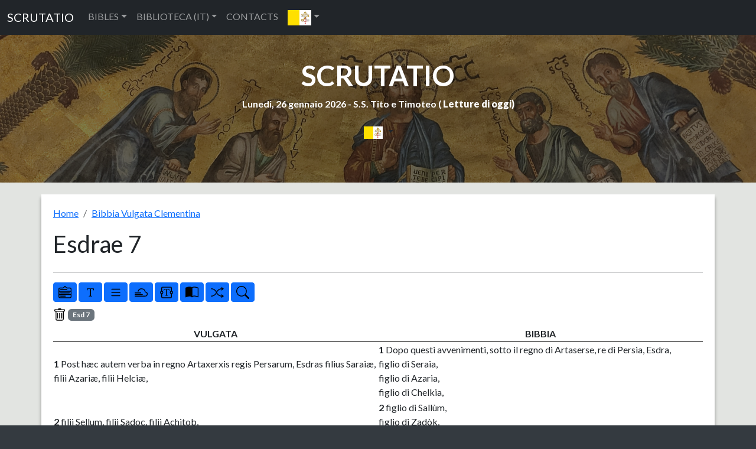

--- FILE ---
content_type: text/html; charset=UTF-8
request_url: https://www.scrutatio.it/bibbia/lettura/la/vulgata/15/7/-/-/-/r/0/-/s
body_size: 11642
content:






<!DOCTYPE html>
<html lang="la" xmlns:og="http://opengraphprotocol.org/schema/">

<head>
   
<!-- Google tag (gtag.js) -->
<script async src="https://www.googletagmanager.com/gtag/js?id=G-8VC0XCD6GJ"></script>
<script>
  window.dataLayer = window.dataLayer || [];
  function gtag(){dataLayer.push(arguments);}
  gtag('js', new Date());

  gtag('config', 'G-8VC0XCD6GJ');
</script>
   <title>Bibbia Vulgata Clementina - Esdrae (Esd) 7</title>
   <meta charset="utf-8">
   <meta name="viewport" content="width=device-width, initial-scale=1, shrink-to-fit=no">
   <meta name="description" content="La Vulgata, o Volgata, è una traduzione in latino della Bibbia dall'antica versione greca ed ebraica, realizzata alla fine del IV secolo da Sofronio Eusebio Girolamo. Il nome è dovuto alla dicitura latina vulgata editio, cioè "edizione per il popolo", che richiama sia l'ampia diffusione che ottenne (in precedenza con Vulgata si indicava la traduzione della versione dei Settanta, che ebbe anch'essa notevole diffusione), sia lo stile non eccessivamente raffinato e retorico, più alla portata del popolo (volgo). Dalla proclamazione di ufficialità durante il Concilio di Trento (1545-1563) fino al Concilio Vaticano II (1962-1965), quando fu ulteriormente revisionata, la Vulgata ha rappresentato la traduzione canonica della Bibbia per l'intera Chiesa cattolica. ">
   <meta name="keywords" content="bibbia,lettura,sacra">
         <link rel="image_src" href="https://www.scrutatio.it/img/bibbie/vul1.jpg" />
      <meta property="og:site_name" content="Scrutatio" />
   <meta property="og:title" content="Bibbia Vulgata Clementina - Esdrae (Esd) 7" />
         <meta name="robots" content="noindex,nofollow" />
         <meta property="og:url" content="https://www.scrutatio.it/bibbia/lettura/la/vulgata/15/7" />
         <meta property="og:image" content="https://www.scrutatio.it/img/bibbie/vul1.jpg" />
         <link rel="canonical" href="https://www.scrutatio.it/bibbia/lettura/la/vulgata/15/7">
         <meta property="og:description" content="La Vulgata, o Volgata, è una traduzione in latino della Bibbia dall'antica versione greca ed ebraica, realizzata alla fine del IV secolo da Sofronio Eusebio Girolamo. Il nome è dovuto alla dicitura latina vulgata editio, cioè "edizione per il popolo", che richiama sia l'ampia diffusione che ottenne (in precedenza con Vulgata si indicava la traduzione della versione dei Settanta, che ebbe anch'essa notevole diffusione), sia lo stile non eccessivamente raffinato e retorico, più alla portata del popolo (volgo). Dalla proclamazione di ufficialità durante il Concilio di Trento (1545-1563) fino al Concilio Vaticano II (1962-1965), quando fu ulteriormente revisionata, la Vulgata ha rappresentato la traduzione canonica della Bibbia per l'intera Chiesa cattolica. " />
   
   <link href="https://www.scrutatio.it/css/bootstrap.min.css" rel="stylesheet">
   <script src="https://www.scrutatio.it/js/jquery-3.7.1.min.js"></script>
   <script src="https://www.scrutatio.it/js/popper.min.js"></script>
   <script src="https://www.scrutatio.it/js/bootstrap.min.js"></script>
   <script src="https://www.scrutatio.it/js/utils.js?v=2"></script>
   <link href="https://www.scrutatio.it/librerie/fontawesome/css/fontawesome.css" rel="stylesheet">

   <link rel="preconnect" href="https://fonts.gstatic.com">
   <link href="https://fonts.googleapis.com/css2?family=Lato:ital,wght@0,300;0,400;0,700;0,900;1,300;1,400;1,700;1,900&display=swap" rel="stylesheet">
   <!-- Custom styles for this template -->
   <link href="https://www.scrutatio.it/css/stile.css" rel="stylesheet">
</head>

<body>    <!-- Navigation -->
    <nav class="navbar navbar-expand-sm bg-dark navbar-dark">
      <div class="container-fluid">
        <a class="navbar-brand" href="https://www.scrutatio.it/">SCRUTATIO</a>
        <button class="navbar-toggler" type="button" data-bs-toggle="collapse" data-bs-target="#collapsibleNavbar">
          <span class="navbar-toggler-icon"></span>
        </button>
        <div class="collapse navbar-collapse" id="collapsibleNavbar">
          <ul class="navbar-nav">
            <li class="nav-item dropdown">
              <a class="nav-link dropdown-toggle" href="#" role="button" data-bs-toggle="dropdown">BIBLES</a>
              <ul class="dropdown-menu">
                <li><a class="dropdown-item" href="https://www.scrutatio.it/bibbia/lettura/it/cei1974">BIBBIA C.E.I. 1974 (IT)</a></li><li><a class="dropdown-item" href="https://www.scrutatio.it/bibbia/lettura/it/cei2008">BIBBIA C.E.I. 2008 (IT)</a></li><li><a class="dropdown-item" href="https://www.scrutatio.it/bibbia/lettura/it/martini">BIBBIA MARTINI (IT)</a></li><li><a class="dropdown-item" href="https://www.scrutatio.it/bibbia/lettura/it/ricciotti">SACRA BIBBIA RICCIOTTI (IT)</a></li><li><a class="dropdown-item" href="https://www.scrutatio.it/bibbia/lettura/it/tintori">LA SACRA BIBBIA TINTORI (IT)</a></li><li><a class="dropdown-item" href="https://www.scrutatio.it/bibbia/lettura/it/sacrabibbia">LA SACRA BIBBIA (IT)</a></li><li><a class="dropdown-item" href="https://www.scrutatio.it/bibbia/lettura/vol/volgare">LA BIBBIA IN VOLGARE (VOL)</a></li><li><a class="dropdown-item" href="https://www.scrutatio.it/bibbia/lettura/it/diodati">BIBBIA DIODATI (IT)</a></li><li><a class="dropdown-item" href="https://www.scrutatio.it/bibbia/lettura/la/vulgata">BIBBIA VULGATA CLEMENTINA (LA)</a></li><li><a class="dropdown-item" href="https://www.scrutatio.it/bibbia/lettura/la/novavulgata">NOVA VULGATA (LA)</a></li><li><a class="dropdown-item" href="https://www.scrutatio.it/bibbia/lettura/en/newjerusalem">THE NEW JERUSALEM BIBLE (EN)</a></li><li><a class="dropdown-item" href="https://www.scrutatio.it/bibbia/lettura/en/nab">NEW AMERICAN BIBLE (EN)</a></li><li><a class="dropdown-item" href="https://www.scrutatio.it/bibbia/lettura/en/kingjames">KING JAMES BIBLE (EN)</a></li><li><a class="dropdown-item" href="https://www.scrutatio.it/bibbia/lettura/en/douay">DOUAI-RHEIMS (EN)</a></li><li><a class="dropdown-item" href="https://www.scrutatio.it/bibbia/lettura/en/pubdom">CATHOLIC PUBLIC DOMAIN BIBLE (EN)</a></li><li><a class="dropdown-item" href="https://www.scrutatio.it/bibbia/lettura/es/bibliaespanol">SACRA BIBLIA (ES)</a></li><li><a class="dropdown-item" href="https://www.scrutatio.it/bibbia/lettura/es/bibliapueblodedios">EL LIBRO DEL PUEBLO DE DIOS (ES)</a></li><li><a class="dropdown-item" href="https://www.scrutatio.it/bibbia/lettura/fr/jerusalem">BIBLE DE JERUSALEM (FR)</a></li><li><a class="dropdown-item" href="https://www.scrutatio.it/bibbia/lettura/fr/bibledespeuples">LA BIBLE DES PEUPLES (FR)</a></li><li><a class="dropdown-item" href="https://www.scrutatio.it/bibbia/lettura/pt/sagrada">BIBLIA SAGRADA CATóLICA (PT)</a></li><li><a class="dropdown-item" href="https://www.scrutatio.it/bibbia/lettura/de/einheitsubersetzung">EINHEITSüBERSETZUNG (DE)</a></li><li><a class="dropdown-item" href="https://www.scrutatio.it/bibbia/lettura/hu/kaldi">KáLDI-NEOVULGáTA (HU)</a></li><li><a class="dropdown-item" href="https://www.scrutatio.it/bibbia/lettura/el/lxx">SEPTUAGINTA - NESTLE-ALAND (EL)</a></li><li><a class="dropdown-item" href="https://www.scrutatio.it/bibbia/lettura/el/greek">MODERN GREEK BIBLE (EL)</a></li><li><a class="dropdown-item" href="https://www.scrutatio.it/bibbia/lettura/he/modernhebrew">MODERN HEBREW BIBLE (HE)</a></li><li><a class="dropdown-item" href="https://www.scrutatio.it/bibbia/lettura/he/stuttgartensia">STUTTGARTENSIA - DELITZSCH (HE)</a></li><li><a class="dropdown-item" href="https://www.scrutatio.it/bibbia/lettura/ar/smithvandyke">SMITH VAN DYKE (AR)</a></li><li><a class="dropdown-item" href="https://www.scrutatio.it/bibbia/lettura/hr/hrvatskabiblija">HRVATSKA BIBLIJA (HR)</a></li><li><a class="dropdown-item" href="https://www.scrutatio.it/bibbia/lettura/pl/bibliatysiaclecia">BIBLIA TYSIąCLECIA (PL)</a></li><li><a class="dropdown-item" href="https://www.scrutatio.it/bibbia/lettura/ru/biblija">Библия Синодальный перевод (RU)</a></li><li><a class="dropdown-item" href="https://www.scrutatio.it/bibbia/lettura/ua/biblijaua">Біблія (UA)</a></li>              </ul>
            </li>

            <li class="nav-item dropdown">
              <a class="nav-link dropdown-toggle" href="#" role="button" data-bs-toggle="dropdown">BIBLIOTECA (IT)</a>
              <ul class="dropdown-menu">

                <li> <a class="dropdown-item" href="https://www.scrutatio.it/DizionarioTeologico/listaargomenti/">DIZIONARIO TEOLOGICO</a></li>
                <li> <a class="dropdown-item" href="https://www.scrutatio.it/archivio/sezione/patristica">PATRISTICA</a></li>
                <li> <a class="dropdown-item" href="https://www.scrutatio.it/archivio/sezione/altri-autori">ALTRI AUTORI</a></li>
                <li> <a class="dropdown-item" href="https://www.scrutatio.it/archivio/sezione/altro">ALTRO</a></li>

              </ul>
            </li>
            <li class="nav-item">
              <a class="nav-link" title="cwm" href="https://www.scrutatio.it/cwm">CONTACTS</a>
            </li>            
            <li class="nav-item dropdown">
              <a class="nav-link dropdown-toggle" href="#" role="button" data-bs-toggle="dropdown"><img class="bandierina" src="/img/bandiere/la.png" alt="f"></a>
              <ul class="dropdown-menu">
                                  <li> <a class="dropdown-item" href="https://www.scrutatio.it/it"><img class="bandierina" src="/img/bandiere/it.png" alt="f"></a></li>
                                  <li> <a class="dropdown-item" href="https://www.scrutatio.it/en"><img class="bandierina" src="/img/bandiere/en.png" alt="f"></a></li>
                                  <li> <a class="dropdown-item" href="https://www.scrutatio.it/va"><img class="bandierina" src="/img/bandiere/va.png" alt="f"></a></li>
                                  <li> <a class="dropdown-item" href="https://www.scrutatio.it/fr"><img class="bandierina" src="/img/bandiere/fr.png" alt="f"></a></li>
                                  <li> <a class="dropdown-item" href="https://www.scrutatio.it/es"><img class="bandierina" src="/img/bandiere/es.png" alt="f"></a></li>
                                  <li> <a class="dropdown-item" href="https://www.scrutatio.it/pt"><img class="bandierina" src="/img/bandiere/pt.png" alt="f"></a></li>
                                  <li> <a class="dropdown-item" href="https://www.scrutatio.it/de"><img class="bandierina" src="/img/bandiere/de.png" alt="f"></a></li>
                                  <li> <a class="dropdown-item" href="https://www.scrutatio.it/pl"><img class="bandierina" src="/img/bandiere/pl.png" alt="f"></a></li>
                                  <li> <a class="dropdown-item" href="https://www.scrutatio.it/hr"><img class="bandierina" src="/img/bandiere/hr.png" alt="f"></a></li>
                                  <li> <a class="dropdown-item" href="https://www.scrutatio.it/el"><img class="bandierina" src="/img/bandiere/el.png" alt="f"></a></li>
                                  <li> <a class="dropdown-item" href="https://www.scrutatio.it/hu"><img class="bandierina" src="/img/bandiere/hu.png" alt="f"></a></li>
                                  <li> <a class="dropdown-item" href="https://www.scrutatio.it/uk"><img class="bandierina" src="/img/bandiere/uk.png" alt="f"></a></li>
                                  <li> <a class="dropdown-item" href="https://www.scrutatio.it/ru"><img class="bandierina" src="/img/bandiere/ru.png" alt="f"></a></li>
                                  <li> <a class="dropdown-item" href="https://www.scrutatio.it/ar"><img class="bandierina" src="/img/bandiere/ar.png" alt="f"></a></li>
                                  <li> <a class="dropdown-item" href="https://www.scrutatio.it/he"><img class="bandierina" src="/img/bandiere/he.png" alt="f"></a></li>
                              </ul>
            </li>
          </ul>
        </div>
      </div>
    </nav> <header id="mainheader" class=" d-none d-sm-block">
  <div class="container-fluid px-4 intestazione">

    <h1><a href="https://www.scrutatio.it">SCRUTATIO</a></h1>
    <p class="fw-bolder sottotitolo">
      Lunedi, 26 gennaio 2026 -
      S.S. Tito e Timoteo ( <strong><a
          href="http://www.chiesacattolica.it/pls/cci_new_v3/cciv4_edit_info.edit_liturgiadg">Letture di
          oggi</a>)</strong>
    </p> 
    <div class="text-center">
      <div class="dropdown">
        <button type="button" class="btn  dropdown-toggle" data-bs-toggle="dropdown">
          <img src="/img/bandiere/la.png" alt="la" class="bandierina2">
        </button>
        <ul class="dropdown-menu">
          <li> <a class="dropdown-item menulingua" href="https://www.scrutatio.it/it"><img class="bandierina2"
                src="/img/bandiere/it.png" alt="f"> ITALIANO</a></li>
          <li> <a class="dropdown-item menulingua" href="https://www.scrutatio.it/en"><img class="bandierina2"
                src="/img/bandiere/en.png" alt="f"> ENGLISH</a></li>
          <li> <a class="dropdown-item menulingua" href="https://www.scrutatio.it/es"><img class="bandierina2"
                src="/img/bandiere/es.png" alt="f"> ESPANOL</a></li>
          <li> <a class="dropdown-item menulingua" href="https://www.scrutatio.it/fr"><img class="bandierina"
                src="/img/bandiere/fr.png" alt="f"> FRANCAIS</a></li>
          <li> <a class="dropdown-item menulingua" href="https://www.scrutatio.it/la"><img class="bandierina"
                src="/img/bandiere/va.png" alt="f"> LATINO</a></li>
          <li> <a class="dropdown-item menulingua" href="https://www.scrutatio.it/pt"><img class="bandierina"
                src="/img/bandiere/pt.png" alt="f"> PORTUGUES</a></li>
          <li> <a class="dropdown-item menulingua" href="https://www.scrutatio.it/de"><img class="bandierina"
                src="/img/bandiere/de.png" alt="f"> DEUTSCH</a></li>
          <li> <a class="dropdown-item menulingua" href="https://www.scrutatio.it/hu"><img class="bandierina"
                src="/img/bandiere/hu.png" alt="f"> MAGYAR</a></li>
          <li> <a class="dropdown-item menulingua" href="https://www.scrutatio.it/el"><img class="bandierina"
                src="/img/bandiere/gr.png" alt="f"> Ελληνική</a></li>
          <li> <a class="dropdown-item menulingua" href="https://www.scrutatio.it/he"><img class="bandierina"
                src="/img/bandiere/is.png" alt="f"> לשון עברית</a></li>
          <li> <a class="dropdown-item menulingua" href="https://www.scrutatio.it/ar"><img class="bandierina"
                src="/img/bandiere/ar.png" alt="f"> عَرَبيْ</a></li>
        </ul>
      </div>
    </div>
 <div class="text-center">

</div>

  </div>
</header>



<input type="hidden" id="versettoscr" value="badge bg-secondary'>Esd 7">

<main>
  <div class="container mycontainer">
    <div id="paginabibbiaprincipale">
      <nav aria-label="breadcrumb">
        <ol class="breadcrumb">
          <li class="breadcrumb-item"><a href="/">
              Home            </a></li>
          <li class="breadcrumb-item"><a href="https://www.scrutatio.it/bibbia/lettura/la/vulgata">
              Bibbia Vulgata Clementina            </a></li>
        </ol>
      </nav>


      <div class="row pl-3">
        <h1 class="text-left titoloBibbia" data-bs-toggle="collapse" aria-expanded="true"
          data-bs-target="#versettiLibroBibbia" title="Esdrae 7">
          Esdrae 7        </h1>
      </div>
      <div class="row pl-3">
        <div id="versettiLibroBibbia" class="collapse">
          <a class="btn btn-outline-info btn-sm boxnumero2"   role="button" href="https://www.scrutatio.it/bibbia/lettura/la/vulgata/15/1">1</a><a class="btn btn-outline-info btn-sm boxnumero2"   role="button" href="https://www.scrutatio.it/bibbia/lettura/la/vulgata/15/2">2</a><a class="btn btn-outline-info btn-sm boxnumero2"   role="button" href="https://www.scrutatio.it/bibbia/lettura/la/vulgata/15/3">3</a><a class="btn btn-outline-info btn-sm boxnumero2"   role="button" href="https://www.scrutatio.it/bibbia/lettura/la/vulgata/15/4">4</a><a class="btn btn-outline-info btn-sm boxnumero2"   role="button" href="https://www.scrutatio.it/bibbia/lettura/la/vulgata/15/5">5</a><a class="btn btn-outline-info btn-sm boxnumero2"   role="button" href="https://www.scrutatio.it/bibbia/lettura/la/vulgata/15/6">6</a><a class="btn btn-dark btn-sm boxnumero"  role="button" href="https://www.scrutatio.it/bibbia/lettura/la/vulgata/15/7">7</a><a class="btn btn-outline-info btn-sm boxnumero2"   role="button" href="https://www.scrutatio.it/bibbia/lettura/la/vulgata/15/8">8</a><a class="btn btn-outline-info btn-sm boxnumero2"   role="button" href="https://www.scrutatio.it/bibbia/lettura/la/vulgata/15/9">9</a><a class="btn btn-outline-info btn-sm boxnumero2"   role="button" href="https://www.scrutatio.it/bibbia/lettura/la/vulgata/15/10">10</a>          <div id="listalibribibbia">
            <a class="badge  badge-primary badgebibbia2 bg-danger"  role="button" href="https://www.scrutatio.it/bibbia/lettura/la/vulgata/1/1">Gen</a>
<a class="badge  badge-primary badgebibbia2 bg-danger"  role="button" href="https://www.scrutatio.it/bibbia/lettura/la/vulgata/2/1">Ex</a>
<a class="badge  badge-primary badgebibbia2 bg-danger"  role="button" href="https://www.scrutatio.it/bibbia/lettura/la/vulgata/3/1">Lv</a>
<a class="badge  badge-primary badgebibbia2 bg-danger"  role="button" href="https://www.scrutatio.it/bibbia/lettura/la/vulgata/4/1">Nm</a>
<a class="badge  badge-primary badgebibbia2 bg-danger"  role="button" href="https://www.scrutatio.it/bibbia/lettura/la/vulgata/5/1">Deut</a>
<a class="badge  badge-primary badgebibbia2 bg-secondary"  role="button" href="https://www.scrutatio.it/bibbia/lettura/la/vulgata/6/1">Ios</a>
<a class="badge  badge-primary badgebibbia2 bg-secondary"  role="button" href="https://www.scrutatio.it/bibbia/lettura/la/vulgata/7/1">Iudc</a>
<a class="badge  badge-primary badgebibbia2 bg-secondary"  role="button" href="https://www.scrutatio.it/bibbia/lettura/la/vulgata/8/1">Ruth</a>
<a class="badge  badge-primary badgebibbia2 bg-secondary"  role="button" href="https://www.scrutatio.it/bibbia/lettura/la/vulgata/9/1">1 Re</a>
<a class="badge  badge-primary badgebibbia2 bg-secondary"  role="button" href="https://www.scrutatio.it/bibbia/lettura/la/vulgata/10/1">2 Re</a>
<a class="badge  badge-primary badgebibbia2 bg-secondary"  role="button" href="https://www.scrutatio.it/bibbia/lettura/la/vulgata/11/1">3 Re</a>
<a class="badge  badge-primary badgebibbia2 bg-secondary"  role="button" href="https://www.scrutatio.it/bibbia/lettura/la/vulgata/12/1">4 Re</a>
<a class="badge  badge-primary badgebibbia2 bg-secondary"  role="button" href="https://www.scrutatio.it/bibbia/lettura/la/vulgata/13/1">1 Par</a>
<a class="badge  badge-primary badgebibbia2 bg-secondary"  role="button" href="https://www.scrutatio.it/bibbia/lettura/la/vulgata/14/1">2 Par</a>
<a class="badge  badge-primary badgebibbia2 bg-secondary"  role="button" href="https://www.scrutatio.it/bibbia/lettura/la/vulgata/15/1">Esd</a>
<a class="badge  badge-primary badgebibbia2 bg-secondary"  role="button" href="https://www.scrutatio.it/bibbia/lettura/la/vulgata/16/1">Neh</a>
<a class="badge  badge-primary badgebibbia2 bg-secondary"  role="button" href="https://www.scrutatio.it/bibbia/lettura/la/vulgata/17/1">Tob</a>
<a class="badge  badge-primary badgebibbia2 bg-secondary"  role="button" href="https://www.scrutatio.it/bibbia/lettura/la/vulgata/18/1">Iudt</a>
<a class="badge  badge-primary badgebibbia2 bg-secondary"  role="button" href="https://www.scrutatio.it/bibbia/lettura/la/vulgata/19/1">Esth</a>
<a class="badge  badge-primary badgebibbia2 bg-secondary"  role="button" href="https://www.scrutatio.it/bibbia/lettura/la/vulgata/20/1">1 Mach</a>
<a class="badge  badge-primary badgebibbia2 bg-secondary"  role="button" href="https://www.scrutatio.it/bibbia/lettura/la/vulgata/21/1">2 Mach</a>
<a class="badge  badge-primary badgebibbia2 bg-dark"  role="button" href="https://www.scrutatio.it/bibbia/lettura/la/vulgata/22/1">Iob</a>
<a class="badge  badge-primary badgebibbia2 bg-dark"  role="button" href="https://www.scrutatio.it/bibbia/lettura/la/vulgata/23/1">Ps</a>
<a class="badge  badge-primary badgebibbia2 bg-dark"  role="button" href="https://www.scrutatio.it/bibbia/lettura/la/vulgata/24/1">Prov</a>
<a class="badge  badge-primary badgebibbia2 bg-dark"  role="button" href="https://www.scrutatio.it/bibbia/lettura/la/vulgata/25/1">Eccle</a>
<a class="badge  badge-primary badgebibbia2 bg-dark"  role="button" href="https://www.scrutatio.it/bibbia/lettura/la/vulgata/26/1">Cant</a>
<a class="badge  badge-primary badgebibbia2 bg-dark"  role="button" href="https://www.scrutatio.it/bibbia/lettura/la/vulgata/27/1">Sap</a>
<a class="badge  badge-primary badgebibbia2 bg-dark"  role="button" href="https://www.scrutatio.it/bibbia/lettura/la/vulgata/28/1">Eccli</a>
<a class="badge  badge-primary badgebibbia2 bg-primary"  role="button" href="https://www.scrutatio.it/bibbia/lettura/la/vulgata/29/1">Isa</a>
<a class="badge  badge-primary badgebibbia2 bg-primary"  role="button" href="https://www.scrutatio.it/bibbia/lettura/la/vulgata/30/1">Ier</a>
<a class="badge  badge-primary badgebibbia2 bg-primary"  role="button" href="https://www.scrutatio.it/bibbia/lettura/la/vulgata/31/1">Lam</a>
<a class="badge  badge-primary badgebibbia2 bg-primary"  role="button" href="https://www.scrutatio.it/bibbia/lettura/la/vulgata/32/1">Bar</a>
<a class="badge  badge-primary badgebibbia2 bg-primary"  role="button" href="https://www.scrutatio.it/bibbia/lettura/la/vulgata/33/1">Ez</a>
<a class="badge  badge-primary badgebibbia2 bg-primary"  role="button" href="https://www.scrutatio.it/bibbia/lettura/la/vulgata/34/1">Dan</a>
<a class="badge  badge-primary badgebibbia2 bg-primary"  role="button" href="https://www.scrutatio.it/bibbia/lettura/la/vulgata/35/1">Os</a>
<a class="badge  badge-primary badgebibbia2 bg-primary"  role="button" href="https://www.scrutatio.it/bibbia/lettura/la/vulgata/36/1">Ioel</a>
<a class="badge  badge-primary badgebibbia2 bg-primary"  role="button" href="https://www.scrutatio.it/bibbia/lettura/la/vulgata/37/1">Am</a>
<a class="badge  badge-primary badgebibbia2 bg-primary"  role="button" href="https://www.scrutatio.it/bibbia/lettura/la/vulgata/38/1">Abd</a>
<a class="badge  badge-primary badgebibbia2 bg-primary"  role="button" href="https://www.scrutatio.it/bibbia/lettura/la/vulgata/39/1">Ion</a>
<a class="badge  badge-primary badgebibbia2 bg-primary"  role="button" href="https://www.scrutatio.it/bibbia/lettura/la/vulgata/40/1">Mi</a>
<a class="badge  badge-primary badgebibbia2 bg-primary"  role="button" href="https://www.scrutatio.it/bibbia/lettura/la/vulgata/41/1">Nah</a>
<a class="badge  badge-primary badgebibbia2 bg-primary"  role="button" href="https://www.scrutatio.it/bibbia/lettura/la/vulgata/42/1">Hab</a>
<a class="badge  badge-primary badgebibbia2 bg-primary"  role="button" href="https://www.scrutatio.it/bibbia/lettura/la/vulgata/43/1">Soph</a>
<a class="badge  badge-primary badgebibbia2 bg-primary"  role="button" href="https://www.scrutatio.it/bibbia/lettura/la/vulgata/44/1">Agg</a>
<a class="badge  badge-primary badgebibbia2 bg-primary"  role="button" href="https://www.scrutatio.it/bibbia/lettura/la/vulgata/45/1">Zach</a>
<a class="badge  badge-primary badgebibbia2 bg-primary"  role="button" href="https://www.scrutatio.it/bibbia/lettura/la/vulgata/46/1">Mal</a>
<a class="badge  badge-primary badgebibbia2 bg-success"  role="button" href="https://www.scrutatio.it/bibbia/lettura/la/vulgata/47/1">Mt</a>
<a class="badge  badge-primary badgebibbia2 bg-success"  role="button" href="https://www.scrutatio.it/bibbia/lettura/la/vulgata/48/1">Mc</a>
<a class="badge  badge-primary badgebibbia2 bg-success"  role="button" href="https://www.scrutatio.it/bibbia/lettura/la/vulgata/49/1">Lc</a>
<a class="badge  badge-primary badgebibbia2 bg-success"  role="button" href="https://www.scrutatio.it/bibbia/lettura/la/vulgata/50/1">Io</a>
<a class="badge  badge-primary badgebibbia2 bg-warning"  role="button" href="https://www.scrutatio.it/bibbia/lettura/la/vulgata/51/1">Act</a>
<a class="badge  badge-primary badgebibbia2 bg-warning"  role="button" href="https://www.scrutatio.it/bibbia/lettura/la/vulgata/52/1">Rom</a>
<a class="badge  badge-primary badgebibbia2 bg-warning"  role="button" href="https://www.scrutatio.it/bibbia/lettura/la/vulgata/53/1">1Cor</a>
<a class="badge  badge-primary badgebibbia2 bg-warning"  role="button" href="https://www.scrutatio.it/bibbia/lettura/la/vulgata/54/1">2Cor</a>
<a class="badge  badge-primary badgebibbia2 bg-warning"  role="button" href="https://www.scrutatio.it/bibbia/lettura/la/vulgata/55/1">Gal</a>
<a class="badge  badge-primary badgebibbia2 bg-warning"  role="button" href="https://www.scrutatio.it/bibbia/lettura/la/vulgata/56/1">Eph</a>
<a class="badge  badge-primary badgebibbia2 bg-warning"  role="button" href="https://www.scrutatio.it/bibbia/lettura/la/vulgata/57/1">Phil</a>
<a class="badge  badge-primary badgebibbia2 bg-warning"  role="button" href="https://www.scrutatio.it/bibbia/lettura/la/vulgata/58/1">Col</a>
<a class="badge  badge-primary badgebibbia2 bg-warning"  role="button" href="https://www.scrutatio.it/bibbia/lettura/la/vulgata/59/1">1 Thess</a>
<a class="badge  badge-primary badgebibbia2 bg-warning"  role="button" href="https://www.scrutatio.it/bibbia/lettura/la/vulgata/60/1">2 Thess</a>
<a class="badge  badge-primary badgebibbia2 bg-warning"  role="button" href="https://www.scrutatio.it/bibbia/lettura/la/vulgata/61/1">1 Tim</a>
<a class="badge  badge-primary badgebibbia2 bg-warning"  role="button" href="https://www.scrutatio.it/bibbia/lettura/la/vulgata/62/1">2 Tim</a>
<a class="badge  badge-primary badgebibbia2 bg-warning"  role="button" href="https://www.scrutatio.it/bibbia/lettura/la/vulgata/63/1">Tit</a>
<a class="badge  badge-primary badgebibbia2 bg-warning"  role="button" href="https://www.scrutatio.it/bibbia/lettura/la/vulgata/64/1">Philem</a>
<a class="badge  badge-primary badgebibbia2 bg-warning"  role="button" href="https://www.scrutatio.it/bibbia/lettura/la/vulgata/65/1">Hebr</a>
<a class="badge  badge-primary badgebibbia2 bg-warning"  role="button" href="https://www.scrutatio.it/bibbia/lettura/la/vulgata/66/1">Iac</a>
<a class="badge  badge-primary badgebibbia2 bg-warning"  role="button" href="https://www.scrutatio.it/bibbia/lettura/la/vulgata/67/1">1 Pt</a>
<a class="badge  badge-primary badgebibbia2 bg-warning"  role="button" href="https://www.scrutatio.it/bibbia/lettura/la/vulgata/68/1">2 Pt</a>
<a class="badge  badge-primary badgebibbia2 bg-warning"  role="button" href="https://www.scrutatio.it/bibbia/lettura/la/vulgata/69/1">1 Io</a>
<a class="badge  badge-primary badgebibbia2 bg-warning"  role="button" href="https://www.scrutatio.it/bibbia/lettura/la/vulgata/70/1">2 Io</a>
<a class="badge  badge-primary badgebibbia2 bg-warning"  role="button" href="https://www.scrutatio.it/bibbia/lettura/la/vulgata/71/1">3 Io</a>
<a class="badge  badge-primary badgebibbia2 bg-warning"  role="button" href="https://www.scrutatio.it/bibbia/lettura/la/vulgata/72/1">Iud</a>
<a class="badge  badge-primary badgebibbia2 bg-warning"  role="button" href="https://www.scrutatio.it/bibbia/lettura/la/vulgata/73/1">Apoc</a>
          </div>
        </div>

      </div>
      <hr class="star-primary">

      <div class="row" id="bloccopulsanti">
        <div class="col-lg-12 col-sm-12" id="pulsanti">
          <button class="btn btn-primary btn-sm" data-bs-toggle="collapse" aria-expanded="true"
            title="Libri" data-bs-target="#versettiLibroBibbia">
            <img src="/img/icons/bootstrap/menu-down.svg" class="pulsante" alt="font">
          </button>
          <button class="btn btn-primary btn-sm" onclick="incrementafont();" title="Dimensione caratteri">
            <img src="/img/icons/bootstrap/fonts.svg" class="pulsante" alt="font">
          </button>
          <button class="btn btn-primary btn-sm" onclick="cambiaImpaginazione();" id="tipoImpaginazione"
            title="Impaginazione a riga">
            <img src="/img/icons/bootstrap/list.svg" class="pulsante" alt="righe continue">
          </button>
          <button class="btn btn-primary btn-sm" onclick="nascondiRiferimenti();" id="Riferimenti"
            title="Nascondi riferimenti laterali">
            <img src="/img/icons/bootstrap/cloud-fog2.svg" class="pulsante" alt="righe continue">
          </button>
          <button class="btn btn-primary btn-sm" data-bs-toggle="modal" data-bs-target="#bibbiaeditor" id="BtnEditor"
            title="Editor">
            <img src="/img/icons/bootstrap/textarea-t.svg" class="pulsante" alt="righe continue">
          </button>

          <div class="modal" id="bibbiaeditor">
           <div class="modal-dialog modal-lg">
              <div class="modal-content">
                <div class="modal-body">


                  <div class="mt-3 mb-3 d-flex flex-wrap gap-2">
                    <button class="btn btn-success" onclick="saveToBrowser()">💾 Salva/Save</button>
                    <button class="btn btn-primary" onclick="loadFromBrowser()">📂 Carica/Load</button>
                    <button class="btn btn-danger" onclick="clearEditor()">🗑️ Cancella/Clear</button>
                    <button class="btn btn-warning" onclick="exportToFile()">⬇️ HTML</button>


                    <button class="btn btn-warning" onclick="exportWord()">⬇️ Word</button>
                    <button class="btn btn-warning" onclick="exportTxt()">⬇️ TXT</button>

                  </div>
                  <script src="https://code.jquery.com/jquery-3.6.0.min.js"></script>
                  <script src="https://cdn.jsdelivr.net/npm/docx@8.3.2/build/index.umd.js"></script>
                  <link rel="stylesheet"
                    href="https://cdnjs.cloudflare.com/ajax/libs/summernote/0.9.1/summernote-bs5.min.css"
                    integrity="sha512-rDHV59PgRefDUbMm2lSjvf0ZhXZy3wgROFyao0JxZPGho3oOuWejq/ELx0FOZJpgaE5QovVtRN65Y3rrb7JhdQ=="
                    crossorigin="anonymous" referrerpolicy="no-referrer" />

                  <script src="https://cdnjs.cloudflare.com/ajax/libs/summernote/0.9.1/summernote-bs5.min.js"
                    integrity="sha512-qTQLA91yGDLA06GBOdbT7nsrQY8tN6pJqjT16iTuk08RWbfYmUz/pQD3Gly1syoINyCFNsJh7A91LtrLIwODnw=="
                    crossorigin="anonymous" referrerpolicy="no-referrer"></script>

                  <div id="editor" class="mt-5"></div>
                  <script>
                    $(document).ready(function () {
                      $('#editor').summernote({
                        placeholder: 'Scrivi qui il tuo testo...',
                        tabsize: 2,
                        height: 300
                      }).css('font-size', '12pt');

                    });

                    // Salvataggio nel browser
                    function saveToBrowser() {
                      const content = $('#editor').summernote('code');
                      localStorage.setItem('editorContent', content);
                    }

                    // Caricamento dal browser
                    function loadFromBrowser() {
                      const content = localStorage.getItem('editorContent');
                      if (content) {
                        $('#editor').summernote('code', content);
                      } 
                    }

                    // Esporta in file HTML
                    function exportToFile() {
                      const content = $('#editor').summernote('code');
                      const blob = new Blob([content], { type: "text/html" });
                      const url = URL.createObjectURL(blob);
                      const a = document.createElement("a");
                      a.href = url;
                      a.download = "editor-content.html";
                      a.click();
                      URL.revokeObjectURL(url);
                    }

                    // Cancella contenuto
                    function clearEditor() {
                      $('#editor').summernote('reset');
                      localStorage.removeItem('editorContent');
                      alert("Editor svuotato!");
                    }

                    function getEditorContent() {
                      return $('#editor').summernote('code');
                    }


                    function exportWord() {
                      const content = getEditorContent();  // HTML completo

                      const blob = new Blob(
                        ['<!DOCTYPE html><html><head><meta charset="utf-8"></head><body>' + content + '</body></html>'],
                        { type: 'application/msword' }
                      );

                      const a = document.createElement("a");
                      a.href = URL.createObjectURL(blob);
                      a.download = "documento.doc";
                      a.click();
                    }

                    // 👉 TXT semplice
                    function exportTxt() {
                      let html = getEditorContent(); // contenuto HTML
                      let text = $('<div>').html(html).text();    // rimuove i tag e prende solo il testo

                      let blob = new Blob([text], { type: 'text/plain;charset=utf-8' });
                      let link = document.createElement("a");
                      link.href = URL.createObjectURL(blob);
                      link.download = "documento.txt";
                      link.click();
                    }


                  </script>






                </div>
                <div class="modal-footer">
                  <button type="button" class="btn btn-danger" data-bs-dismiss="modal">Chiudi/Close</button>
                </div>
              </div>
            </div>
          </div>

                    <button class="btn btn-primary btn-sm" data-bs-toggle="collapse" aria-expanded="true"
            title="Confronta con un'altra Bibbia" data-bs-target="#confrontacon">
            <img src="/img/icons/bootstrap/book-half.svg" class="pulsante" alt="font">
          </button>

          <button class="btn btn-primary btn-sm" data-bs-toggle="collapse" aria-expanded="true"
            title="Cambia Bibbia" data-bs-target="#cambiabibbia">
            <img src="/img/icons/bootstrap/shuffle.svg" class="pulsante" alt="font">
          </button>



          <button class="btn btn-primary btn-sm" data-bs-toggle="collapse" aria-expanded="true"
            title="Cerca" data-bs-target="#cercanellabibbia">
            <img src="/img/icons/bootstrap/search.svg" class="pulsante" alt="font">
          </button>




        </div>


      </div>
      <div class="row pl-3">
        <div id="cercanellabibbia" class="collapse">
          <form action="https://www.scrutatio.it/bibbia/ricerca/la" method="POST" name="bibbiaform2">
            <input type="hidden" name="csrf_test_name" value="bbba02a38ade67da7f225cff530d1f09">
            <div class="row text-center alert alert-info">
              <input type="hidden" value="vulgata" name="sel_bibbia_ric">
              <div class="col-sm-12  col-lg-10">
                <div class="form-group">
                  <input type="search" class="form-control rounded " placeholder="Search" aria-label="Search"
                    id="bibbiatesto" name="bibbiatesto" aria-describedby="search-addon">
                </div>
              </div>
              <div class="col-sm-12  col-lg-2">
                <div class="form-group">
                  <button type="submit" class="btn btn-primary ">Cerca</button>
                </div>
              </div>
            </div>
          </form>
        </div>
      </div>



      <div class="row pl-3">
        <div id="confrontacon" class="collapse">
          <div class="alert alert-light mt-2">
            <div class="row mt-2 listabibbiemain ">
              <h5 class="text-center">Confronta con un'altra Bibbia</h5>
              <div class="col badge bg-secondary m-2"><a rel="nofollow"  href="https://www.scrutatio.it/bibbia/lettura/la/vulgata/15/7/0/0/cei1974">Bibbia C.E.I. 1974</a></div><div class="col badge bg-secondary m-2"><a rel="nofollow"  href="https://www.scrutatio.it/bibbia/lettura/la/vulgata/15/7/0/0/cei2008">Bibbia C.E.I. 2008</a></div><div class="col badge bg-secondary m-2"><a rel="nofollow"  href="https://www.scrutatio.it/bibbia/lettura/la/vulgata/15/7/0/0/martini">Bibbia Martini</a></div><div class="col badge bg-secondary m-2"><a rel="nofollow"  href="https://www.scrutatio.it/bibbia/lettura/la/vulgata/15/7/0/0/ricciotti">Sacra Bibbia Ricciotti</a></div><div class="col badge bg-secondary m-2"><a rel="nofollow"  href="https://www.scrutatio.it/bibbia/lettura/la/vulgata/15/7/0/0/tintori">La Sacra Bibbia Tintori</a></div><div class="col badge bg-secondary m-2"><a rel="nofollow"  href="https://www.scrutatio.it/bibbia/lettura/la/vulgata/15/7/0/0/sacrabibbia">La Sacra Bibbia</a></div><div class="col badge bg-secondary m-2"><a rel="nofollow"  href="https://www.scrutatio.it/bibbia/lettura/la/vulgata/15/7/0/0/volgare">La Bibbia in Volgare</a></div><div class="col badge bg-secondary m-2"><a rel="nofollow"  href="https://www.scrutatio.it/bibbia/lettura/la/vulgata/15/7/0/0/diodati">Bibbia Diodati</a></div><div class="col badge bg-secondary m-2"><a rel="nofollow"  href="https://www.scrutatio.it/bibbia/lettura/la/vulgata/15/7/0/0/vulgata">Bibbia Vulgata Clementina</a></div><div class="col badge bg-secondary m-2"><a rel="nofollow"  href="https://www.scrutatio.it/bibbia/lettura/la/vulgata/15/7/0/0/novavulgata">Nova Vulgata</a></div><div class="col badge bg-secondary m-2"><a rel="nofollow"  href="https://www.scrutatio.it/bibbia/lettura/la/vulgata/15/7/0/0/newjerusalem">The New Jerusalem Bible</a></div><div class="col badge bg-secondary m-2"><a rel="nofollow"  href="https://www.scrutatio.it/bibbia/lettura/la/vulgata/15/7/0/0/nab">New American Bible</a></div><div class="col badge bg-secondary m-2"><a rel="nofollow"  href="https://www.scrutatio.it/bibbia/lettura/la/vulgata/15/7/0/0/kingjames">King James Bible</a></div><div class="col badge bg-secondary m-2"><a rel="nofollow"  href="https://www.scrutatio.it/bibbia/lettura/la/vulgata/15/7/0/0/douay">Douai-Rheims</a></div><div class="col badge bg-secondary m-2"><a rel="nofollow"  href="https://www.scrutatio.it/bibbia/lettura/la/vulgata/15/7/0/0/pubdom">Catholic Public Domain Bible</a></div><div class="col badge bg-secondary m-2"><a rel="nofollow"  href="https://www.scrutatio.it/bibbia/lettura/la/vulgata/15/7/0/0/bibliaespanol">Sacra Biblia</a></div><div class="col badge bg-secondary m-2"><a rel="nofollow"  href="https://www.scrutatio.it/bibbia/lettura/la/vulgata/15/7/0/0/bibliapueblodedios">El libro del Pueblo de Dios</a></div><div class="col badge bg-secondary m-2"><a rel="nofollow"  href="https://www.scrutatio.it/bibbia/lettura/la/vulgata/15/7/0/0/jerusalem">Bible de Jerusalem</a></div><div class="col badge bg-secondary m-2"><a rel="nofollow"  href="https://www.scrutatio.it/bibbia/lettura/la/vulgata/15/7/0/0/bibledespeuples">La Bible des Peuples</a></div><div class="col badge bg-secondary m-2"><a rel="nofollow"  href="https://www.scrutatio.it/bibbia/lettura/la/vulgata/15/7/0/0/sagrada">Biblia Sagrada Católica</a></div><div class="col badge bg-secondary m-2"><a rel="nofollow"  href="https://www.scrutatio.it/bibbia/lettura/la/vulgata/15/7/0/0/einheitsubersetzung">Einheitsübersetzung</a></div><div class="col badge bg-secondary m-2"><a rel="nofollow"  href="https://www.scrutatio.it/bibbia/lettura/la/vulgata/15/7/0/0/kaldi">Káldi-Neovulgáta</a></div><div class="col badge bg-secondary m-2"><a rel="nofollow"  href="https://www.scrutatio.it/bibbia/lettura/la/vulgata/15/7/0/0/lxx">Septuaginta - Nestle-Aland</a></div><div class="col badge bg-secondary m-2"><a rel="nofollow"  href="https://www.scrutatio.it/bibbia/lettura/la/vulgata/15/7/0/0/greek">Modern Greek Bible</a></div><div class="col badge bg-secondary m-2"><a rel="nofollow"  href="https://www.scrutatio.it/bibbia/lettura/la/vulgata/15/7/0/0/modernhebrew">Modern Hebrew Bible</a></div><div class="col badge bg-secondary m-2"><a rel="nofollow"  href="https://www.scrutatio.it/bibbia/lettura/la/vulgata/15/7/0/0/stuttgartensia">Stuttgartensia - Delitzsch</a></div><div class="col badge bg-secondary m-2"><a rel="nofollow"  href="https://www.scrutatio.it/bibbia/lettura/la/vulgata/15/7/0/0/smithvandyke">Smith Van Dyke</a></div><div class="col badge bg-secondary m-2"><a rel="nofollow"  href="https://www.scrutatio.it/bibbia/lettura/la/vulgata/15/7/0/0/hrvatskabiblija">Hrvatska Biblija</a></div><div class="col badge bg-secondary m-2"><a rel="nofollow"  href="https://www.scrutatio.it/bibbia/lettura/la/vulgata/15/7/0/0/bibliatysiaclecia">Biblia Tysiąclecia</a></div><div class="col badge bg-secondary m-2"><a rel="nofollow"  href="https://www.scrutatio.it/bibbia/lettura/la/vulgata/15/7/0/0/biblija">Библия Синодальный перевод</a></div><div class="col badge bg-secondary m-2"><a rel="nofollow"  href="https://www.scrutatio.it/bibbia/lettura/la/vulgata/15/7/0/0/biblijaua">Біблія</a></div>
            </div>
          </div>
        </div>
      </div>

      <div class="row pl-3">
        <div id="cambiabibbia" class="collapse">
          <div class="alert alert-light mt-2">
            <div class="row mt-2 listabibbiemain ">
              <h5 class="text-center">Cambia Bibbia</h5>
              <div class="col badge bg-secondary m-2"><a rel="nofollow"  href="https://www.scrutatio.it/bibbia/lettura/la/cei1974/15/7/0/0/">Bibbia C.E.I. 1974</a></div><div class="col badge bg-secondary m-2"><a rel="nofollow"  href="https://www.scrutatio.it/bibbia/lettura/la/cei2008/15/7/0/0/">Bibbia C.E.I. 2008</a></div><div class="col badge bg-secondary m-2"><a rel="nofollow"  href="https://www.scrutatio.it/bibbia/lettura/la/martini/15/7/0/0/">Bibbia Martini</a></div><div class="col badge bg-secondary m-2"><a rel="nofollow"  href="https://www.scrutatio.it/bibbia/lettura/la/ricciotti/15/7/0/0/">Sacra Bibbia Ricciotti</a></div><div class="col badge bg-secondary m-2"><a rel="nofollow"  href="https://www.scrutatio.it/bibbia/lettura/la/tintori/15/7/0/0/">La Sacra Bibbia Tintori</a></div><div class="col badge bg-secondary m-2"><a rel="nofollow"  href="https://www.scrutatio.it/bibbia/lettura/la/sacrabibbia/15/7/0/0/">La Sacra Bibbia</a></div><div class="col badge bg-secondary m-2"><a rel="nofollow"  href="https://www.scrutatio.it/bibbia/lettura/la/volgare/15/7/0/0/">La Bibbia in Volgare</a></div><div class="col badge bg-secondary m-2"><a rel="nofollow"  href="https://www.scrutatio.it/bibbia/lettura/la/diodati/15/7/0/0/">Bibbia Diodati</a></div><div class="col badge bg-secondary m-2"><a rel="nofollow"  href="https://www.scrutatio.it/bibbia/lettura/la/vulgata/15/7/0/0/">Bibbia Vulgata Clementina</a></div><div class="col badge bg-secondary m-2"><a rel="nofollow"  href="https://www.scrutatio.it/bibbia/lettura/la/novavulgata/15/7/0/0/">Nova Vulgata</a></div><div class="col badge bg-secondary m-2"><a rel="nofollow"  href="https://www.scrutatio.it/bibbia/lettura/la/newjerusalem/15/7/0/0/">The New Jerusalem Bible</a></div><div class="col badge bg-secondary m-2"><a rel="nofollow"  href="https://www.scrutatio.it/bibbia/lettura/la/nab/15/7/0/0/">New American Bible</a></div><div class="col badge bg-secondary m-2"><a rel="nofollow"  href="https://www.scrutatio.it/bibbia/lettura/la/kingjames/15/7/0/0/">King James Bible</a></div><div class="col badge bg-secondary m-2"><a rel="nofollow"  href="https://www.scrutatio.it/bibbia/lettura/la/douay/15/7/0/0/">Douai-Rheims</a></div><div class="col badge bg-secondary m-2"><a rel="nofollow"  href="https://www.scrutatio.it/bibbia/lettura/la/pubdom/15/7/0/0/">Catholic Public Domain Bible</a></div><div class="col badge bg-secondary m-2"><a rel="nofollow"  href="https://www.scrutatio.it/bibbia/lettura/la/bibliaespanol/15/7/0/0/">Sacra Biblia</a></div><div class="col badge bg-secondary m-2"><a rel="nofollow"  href="https://www.scrutatio.it/bibbia/lettura/la/bibliapueblodedios/15/7/0/0/">El libro del Pueblo de Dios</a></div><div class="col badge bg-secondary m-2"><a rel="nofollow"  href="https://www.scrutatio.it/bibbia/lettura/la/jerusalem/15/7/0/0/">Bible de Jerusalem</a></div><div class="col badge bg-secondary m-2"><a rel="nofollow"  href="https://www.scrutatio.it/bibbia/lettura/la/bibledespeuples/15/7/0/0/">La Bible des Peuples</a></div><div class="col badge bg-secondary m-2"><a rel="nofollow"  href="https://www.scrutatio.it/bibbia/lettura/la/sagrada/15/7/0/0/">Biblia Sagrada Católica</a></div><div class="col badge bg-secondary m-2"><a rel="nofollow"  href="https://www.scrutatio.it/bibbia/lettura/la/einheitsubersetzung/15/7/0/0/">Einheitsübersetzung</a></div><div class="col badge bg-secondary m-2"><a rel="nofollow"  href="https://www.scrutatio.it/bibbia/lettura/la/kaldi/15/7/0/0/">Káldi-Neovulgáta</a></div><div class="col badge bg-secondary m-2"><a rel="nofollow"  href="https://www.scrutatio.it/bibbia/lettura/la/lxx/15/7/0/0/">Septuaginta - Nestle-Aland</a></div><div class="col badge bg-secondary m-2"><a rel="nofollow"  href="https://www.scrutatio.it/bibbia/lettura/la/greek/15/7/0/0/">Modern Greek Bible</a></div><div class="col badge bg-secondary m-2"><a rel="nofollow"  href="https://www.scrutatio.it/bibbia/lettura/la/modernhebrew/15/7/0/0/">Modern Hebrew Bible</a></div><div class="col badge bg-secondary m-2"><a rel="nofollow"  href="https://www.scrutatio.it/bibbia/lettura/la/stuttgartensia/15/7/0/0/">Stuttgartensia - Delitzsch</a></div><div class="col badge bg-secondary m-2"><a rel="nofollow"  href="https://www.scrutatio.it/bibbia/lettura/la/smithvandyke/15/7/0/0/">Smith Van Dyke</a></div><div class="col badge bg-secondary m-2"><a rel="nofollow"  href="https://www.scrutatio.it/bibbia/lettura/la/hrvatskabiblija/15/7/0/0/">Hrvatska Biblija</a></div><div class="col badge bg-secondary m-2"><a rel="nofollow"  href="https://www.scrutatio.it/bibbia/lettura/la/bibliatysiaclecia/15/7/0/0/">Biblia Tysiąclecia</a></div><div class="col badge bg-secondary m-2"><a rel="nofollow"  href="https://www.scrutatio.it/bibbia/lettura/la/biblija/15/7/0/0/">Библия Синодальный перевод</a></div><div class="col badge bg-secondary m-2"><a rel="nofollow"  href="https://www.scrutatio.it/bibbia/lettura/la/biblijaua/15/7/0/0/">Біблія</a></div>
            </div>
          </div>
        </div>
      </div>


      <div class="row mt-2">
        <div class="col-sm-12 portfolio-item">
          <btn onclick="pulisciScrutatio();"><img src="/img/icons/bootstrap/trash.svg" class="pulsante" alt="font">
          </btn>
          <span id="versettiscrutati"></span>

        </div>
      </div>
      <div class="row mt-2">

                  <div class="col-sm-12">
            <table class="table-responsive"><thead><tr><th class="tableriga">VULGATA</th><th  class="tableriga">BIBBIA</th></tr></thead><tbody><tr><td width="50%"><strong>1</strong> Post hæc autem verba in regno Artaxerxis regis Persarum, Esdras filius Saraiæ, filii Azariæ, filii Helciæ,</td><td  width="50%"><strong>1</strong> Dopo questi avvenimenti, sotto il regno di Artaserse, re di Persia, Esdra,<br>figlio di Seraia,<br>figlio di Azaria,<br>figlio di Chelkia,<br></td></tr><tr><td width="50%"><strong>2</strong> filii Sellum, filii Sadoc, filii Achitob,</td><td  width="50%"><strong>2</strong> figlio di Sallùm,<br>figlio di Zadòk,<br>figlio di Achitùb,<br></td></tr><tr><td width="50%"><strong>3</strong> filii Amariæ, filii Azariæ, filii Maraioth,</td><td  width="50%"><strong>3</strong> figlio di Amaria,<br>figlio di Azaria,<br>figlio di Meraiòt,<br></td></tr><tr><td width="50%"><strong>4</strong> filii Zarahiæ, filii Ozi, filii Bocci,</td><td  width="50%"><strong>4</strong> figlio di Zerachia,<br>figlio di Uzzi,<br>figlio di Bukki,<br></td></tr><tr><td width="50%"><strong>5</strong> filii Abisue, filii Phinees, filii Eleazar, filii Aaron sacerdotis ab initio.</td><td  width="50%"><strong>5</strong> figlio di Abisua,<br>figlio di Pincas,<br>figlio di Eleàzaro,<br>figlio di Aronne sommo sacerdote:</td></tr><tr><td width="50%"><strong>6</strong> Ipse Esdras ascendit de Babylone, et ipse scriba velox in lege Moysi, quam Dominus Deus dedit Israël : et dedit ei rex secundum manum Domini Dei ejus super eum, omnem petitionem ejus.</td><td  width="50%"><strong>6</strong> questo Esdra, partì da Babilonia. Egli era uno scriba abile nella legge di Mosè, data dal Signore Dio d'Israele e, poiché la mano del Signore suo Dio era su di lui, il re aveva aderito a ogni sua richiesta.</td></tr><tr><td width="50%"><strong>7</strong> Et ascenderunt de filiis Israël, et de filiis sacerdotum, et de filiis Levitarum, et de cantoribus, et de janitoribus, et de Nathinæis, in Jerusalem, anno septimo Artaxerxis regis.</td><td  width="50%"><strong>7</strong> Nel settimo anno del re Artaserse anche un gruppo di Israeliti, sacerdoti, leviti, cantori, portieri e oblati partirono per Gerusalemme.</td></tr><tr><td width="50%"><strong>8</strong> Et venerunt in Jerusalem mense quinto, ipse est annus septimus regis.</td><td  width="50%"><strong>8</strong> Egli arrivò a Gerusalemme nel quinto mese: era l'anno settimo del re.</td></tr><tr><td width="50%"><strong>9</strong> Quia in primo die mensis primi cœpit ascendere de Babylone, et in primo die mensis quinti venit in Jerusalem, juxta manum Dei sui bonam super se.</td><td  width="50%"><strong>9</strong> Egli aveva stabilito la partenza da Babilonia per il primo giorno del primo mese e il primo del quinto mese arrivò a Gerusalemme, poiché la mano benevola del suo Dio era con lui.</td></tr><tr><td width="50%"><strong>10</strong> Esdras enim paravit cor suum, ut investigaret legem Domini, et faceret et doceret in Israël præceptum et judicium.<br></td><td  width="50%"><strong>10</strong> Infatti Esdra si era dedicato con tutto il cuore a studiare la legge del Signore e a praticarla e ad insegnare in Israele la legge e il diritto.<br></td></tr><tr><td width="50%"><strong>11</strong> Hoc est autem exemplar epistolæ edicti, quod dedit rex Artaxerxes Esdræ sacerdoti, scribæ erudito in sermonibus et præceptis Domini, et cæremoniis ejus in Israël.</td><td  width="50%"><strong>11</strong> Questa è la copia del documento che il re Artaserse consegnò a Esdra sacerdote, scriba esperto nei comandi del Signore e nei suoi statuti dati a Israele:<br></td></tr><tr><td width="50%"><strong>12</strong> Artaxerxes rex regum Esdræ sacerdoti scribæ legis Dei cæli doctissimo, salutem.</td><td  width="50%"><strong>12</strong> "Artaserse, re dei re, al sacerdote Esdra, scriba della legge del Dio del cielo, salute perfetta. Ora:</td></tr><tr><td width="50%"><strong>13</strong> A me decretum est, ut cuicumque placuerit in regno meo de populo Israël, et de sacerdotibus ejus, et de Levitis, ire in Jerusalem, tecum vadat.</td><td  width="50%"><strong>13</strong> da me è dato questo decreto. Chiunque nel mio regno degli appartenenti al popolo d'Israele, dei sacerdoti e dei leviti ha deciso liberamente di andare a Gerusalemme, può venire con te;</td></tr><tr><td width="50%"><strong>14</strong> A facie enim regis, et septem consiliatorum ejus, missus es, ut visites Judæam et Jerusalem in lege Dei tui, quæ est in manu tua :</td><td  width="50%"><strong>14</strong> infatti da parte del re e dei suoi sette consiglieri tu sei inviato a fare inchiesta in Giudea e a Gerusalemme intorno all'osservanza della legge del tuo Dio, che hai nelle mani,</td></tr><tr><td width="50%"><strong>15</strong> et ut feras argentum et aurum quod rex, et consiliatores ejus, sponte obtulerunt Deo Israël, cujus in Jerusalem tabernaculum est.</td><td  width="50%"><strong>15</strong> e a portare l'argento e l'oro che il re e i suoi consiglieri inviano come offerta volontaria per devozione al Dio d'Israele che è in Gerusalemme,</td></tr><tr><td width="50%"><strong>16</strong> Et omne argentum et aurum quodcumque inveneris in universa provincia Babylonis, et populus offerre voluerit, et de sacerdotibus quæ sponte obtulerint domui Dei sui, quæ est in Jerusalem,</td><td  width="50%"><strong>16</strong> e tutto l'argento e l'oro che troverai in tutte le province di Babilonia insieme con le offerte volontarie che il popolo e i sacerdoti offriranno per la casa del loro Dio a Gerusalemme.<br></td></tr><tr><td width="50%"><strong>17</strong> libere accipe, et studiose eme de hac pecunia vitulos, arietes, agnos, et sacrificia, et libamina eorum, et offer ea super altare templi Dei vestri, quod est in Jerusalem.</td><td  width="50%"><strong>17</strong> Perciò con questo argento ti prenderai cura di acquistare tori, arieti, agnelli e ciò che occorre per le offerte e libazioni che vi si uniscono e li offrirai sull'altare della casa del vostro Dio che è in Gerusalemme.</td></tr><tr><td width="50%"><strong>18</strong> Sed et si quid tibi et fratribus tuis placuerit de reliquo argento et auro ut faciatis, juxta voluntatem Dei vestri facite.</td><td  width="50%"><strong>18</strong> Quanto al resto dell'argento e dell'oro farete come sembrerà bene a te e ai tuoi fratelli, secondo la volontà del vostro Dio.</td></tr><tr><td width="50%"><strong>19</strong> Vasa quoque, quæ dantur tibi in ministerium domus Dei tui, trade in conspectu Dei in Jerusalem.</td><td  width="50%"><strong>19</strong> Gli arredi che ti sono stati consegnati per il culto del tuo Dio, rimettili davanti al Dio di Gerusalemme.</td></tr><tr><td width="50%"><strong>20</strong> Sed et cetera, quibus opus fuerit in domum Dei tui, quantumcumque necesse est ut expendas, dabitur de thesauro, et de fisco regis,</td><td  width="50%"><strong>20</strong> Per il resto di quanto occorre per la casa del tuo Dio e che spetta a te di procurare, lo procurerai a spese del tesoro reale.</td></tr><tr><td width="50%"><strong>21</strong> et a me. Ego Artaxerxes rex, statui atque decrevi omnibus custodibus arcæ publicæ, qui sunt trans flumen, ut quodcumque petierit a vobis Esdras sacerdos, scriba legis Dei cæli, absque mora detis,</td><td  width="50%"><strong>21</strong> Io, il re Artaserse, ordino a tutti i tesorieri dell'Oltrefiume:<br>Tutto ciò che Esdra, sacerdote e scriba della legge del Dio del cielo, vi domanderà, dateglielo puntualmente,</td></tr><tr><td width="50%"><strong>22</strong> usque ad argenti talenta centum, et usque ad frumenti coros centum, et usque ad vini batos centum, et usque ad batos olei centum, sal vero absque mensura.</td><td  width="50%"><strong>22</strong> fino a cento talenti d'argento, cento 'kor' di grano, cento 'bat' di vino, cento 'bat' di olio e sale a volontà.</td></tr><tr><td width="50%"><strong>23</strong> Omne quod ad ritum Dei cæli pertinet, tribuatur diligenter in domo Dei cæli : ne forte irascatur contra regnum regis, et filiorum ejus.</td><td  width="50%"><strong>23</strong> Quanto è secondo la volontà del Dio del cielo sia fatto con precisione per la casa del Dio del cielo, perché non venga l'ira sul regno del re e dei suoi figli.</td></tr><tr><td width="50%"><strong>24</strong> Vobis quoque notum facimus de universis sacerdotibus, et Levitis, et cantoribus, et janitoribus, Nathinæis, et ministris domus Dei hujus, ut vectigal, et tributum, et annonas non habeatis potestatem imponendi super eos.</td><td  width="50%"><strong>24</strong> Vi rendiamo poi noto che non è permesso riscuotere tributi e diritti di pedaggio su tutti i sacerdoti, leviti, cantori, portieri, oblati e inservienti di questa casa di Dio.<br></td></tr><tr><td width="50%"><strong>25</strong> Tu autem Esdra, secundum sapientiam Dei tui, quæ est in manu tua, constitue judices et præsides, ut judicent omni populo qui est trans flumen, his videlicet qui noverunt legem Dei tui : sed et imperitos docete libere.</td><td  width="50%"><strong>25</strong> Quanto a te, Esdra, con la sapienza del tuo Dio, che ti è stata data, stabilisci magistrati e giudici, ai quali sia affidata l'amministrazione della giustizia per tutto il popolo dell'Oltrefiume, cioè per quanti conoscono la legge del tuo Dio, e istruisci quelli che non la conoscono.</td></tr><tr><td width="50%"><strong>26</strong> Et omnis qui non fecerit legem Dei tui, et legem regis, diligenter, judicium erit de eo sive in mortem, sive in exilium, sive in condemnationem substantiæ ejus, vel certe in carcerem.<br></td><td  width="50%"><strong>26</strong> A riguardo di chiunque non osserverà la legge del tuo Dio e la legge del re, sia fatta prontamente giustizia o con la morte o con il bando o con ammenda in denaro o con il carcere".<br></td></tr><tr><td width="50%"><strong>27</strong> Benedictus Dominus Deus patrum nostrorum, qui dedit hoc in corde regis ut glorificaret domum Domini quæ est in Jerusalem,</td><td  width="50%"><strong>27</strong> Benedetto il Signore, Dio dei padri nostri, che ha disposto il cuore del re a glorificare la casa del Signore che è a Gerusalemme,</td></tr><tr><td width="50%"><strong>28</strong> et in me inclinavit misericordiam suam coram rege et consiliatoribus ejus, et universis principibus regis potentibus : et ego confortatus manu Domini Dei mei, quæ erat in me, congregavi de Israël principes qui ascenderent mecum.</td><td  width="50%"><strong>28</strong> e ha volto verso di me la benevolenza del re, dei suoi consiglieri e di tutti i potenti principi reali. Allora io mi sono sentito incoraggiato, perché la mano del Signore mio Dio era su di me e ho radunato alcuni capi d'Israele, perché partissero con me.</td></tr>  </tbody></table>          </div>
        </main>





<script>



  $(document).ready(function () {

    var tipoImpaginazione = localStorage.getItem("tipoImpaginazione");
    impostaPaginazione();
    impostaRiferimenti();
    ripristinafont();
    gestisciScrutatio("https://www.scrutatio.it/bibbia/lettura/la/vulgata/15/7/-/-");



  });
</script>
<script type="text/javascript">
  var popoverTriggerList = [].slice.call(document.querySelectorAll('[data-bs-toggle="popover"]'))
  var popoverList = popoverTriggerList.map(function (popoverTriggerEl) {
    return new bootstrap.Popover(popoverTriggerEl)
  })

  $("#selettoreconfrontobibbie").change(function () {
    $("select option:selected").each(function () {
      var url = $("#selettoreconfrontobibbie").val();
      location.href = url;
    });
  });

  $("#switchbibbia").change(function () {
    $("select option:selected").each(function () {
      var url = $("#switchbibbia").val();
      location.href = url;
    });
  });

</script><footer class="py-5 bg-dark">
<p class="text-center">www.scrutatio.it - contatti: info@scrutatio.it</p>
<p class="text-center">
<a title="LibreriadelSanto.it - La prima libreria cattolica online " href="https://www.libreriadelsanto.it/?p=rm"><img src="https://img.libreriadelsanto.it/banners/static/generici-120x50-riquadro.gif" style="border: none;" alt="LibreriadelSanto.it - La prima libreria cattolica online "/></a>
<script type="text/javascript" src="//codice.shinystat.com/cgi-bin/getcod.cgi?USER=scrutatio"></script>
<noscript>
<h6><a href="http://www.shinystat.com/it/">
<img src="//www.shinystat.com/cgi-bin/shinystat.cgi?USER=scrutatio" alt="Contatore siti" style="border:0px" /></a></h6>
</noscript>                   
</p>
</footer>




<script>

ripristinafont();
$(function () {
  $('[data-toggle="popover"]').popover()

})
 





</script>
</body>
</html>
